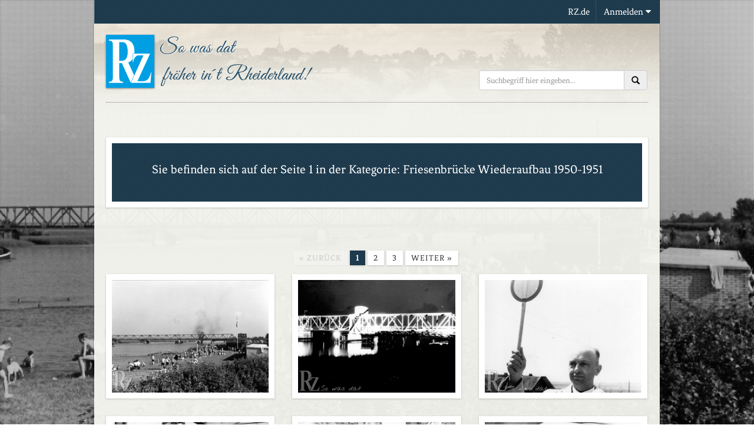

--- FILE ---
content_type: text/html; charset=UTF-8
request_url: https://sowasdat.rheiderland.de/kategorie/friesenbr%C3%BCcke_wiederaufbau_1950-1951/1
body_size: 2855
content:
<!DOCTYPE html>

<html class="no-js">

<head>
	<meta charset="utf-8">
	<meta name="viewport" content="width=device-width, maximum-scale=1.0, minimum-scale=1.0" />
	<meta name="description" content="">
	<meta name="author" content="">
	<!--[if IE]>
	<link rel="shortcut icon" href="/favicon.png?v=1" type="image/png" >
	<![endif]-->
	<link rel="icon" href="/favicon.png" type="image/png" />
	<link rel="apple-touch-icon" href="/favicon.png" type="image/png" />
	<title>So was dat... Kategorie - friesenbrücke_wiederaufbau_1950-1951</title>

	<!-- Bootstrap core CSS -->
	<link href="/assets/css/bootstrap.css" rel="stylesheet">
	<link href="/assets/css/style.css" rel="stylesheet">
	<link href="/assets/css/rz_fonts.css" rel="stylesheet" type="text/css" />
	<link href="/assets/css/font.css" rel="stylesheet">
	<!-- HTML5 shim and Respond.js IE8 support of HTML5 elements and media queries -->
	<!--[if lt IE 9]>
  <script src="/assets/js/html5shiv.js"></script>
  <script src="http://html5shiv.googlecode.com/svn/trunk/html5.js"></script>
  <script src="/assets/js/respond.min.js"></script>
<![endif]-->
	<script src="/assets/js/jquery.min.js"></script>

	<script src="/assets/js/jquery.ieresponsify-1.1.js"></script>
	<script src="/assets/js/modernizr.custom.js"></script>
	<script
		src="https://ccm.rheiderland.de/public/app.js?apiKey=ed81c032e906db3e7d2c7b638e131314e1495a0a04875fd0&amp;domain=3961f23"
		referrerpolicy="origin"></script>
	<script src="/assets/js/matomo.js"></script>
</head>

<body>
		<noscript>
		<link href="/assets/css/noscript.css" rel="stylesheet">
	</noscript>
	<span class="screen"> &nbsp;</span>
	<div class="bg"></div>
	<div class="bg0"></div>
	<div class="bg1"></div>
	<div class="bg2"></div>

	<div class="container wrapper">

		<div class="topnav row" style="background:url(/assets/img/captionbg.png); height: auto; color: #fff;">
					<div class="col-lg-12">
						
																				
				
							
								<ul id="nav" class="loggedout">
								<li><a href="https://rheiderland.de">RZ.de</a></li>
								<li id="menu"><span class="menu">Anmelden <i class="rz-icon-down"></i></span>
									<ul class="submenu">
										<li>Anmeldung</li>
										<li>
										
										<div class="col-full">
				<section class="login-form">
				<form method="post" id="login" action="https://rheiderland.de/login?redirect=http://sowasdat.rheiderland.de/kategorie/friesenbr%C3%BCcke_wiederaufbau_1950-1951/1" role="login">
					
            <input class="form-control" type="text" name="benutzername" placeholder="E-Mail oder Kundennummer" required class="form-control">
            
           <input type="password" name="passwort" placeholder="Password" required class="form-control" />
			
					<button type="submit" class="btn btn-primary btn-block">Anmelden</button>
					<div>
					
					</div>
				</form>
			</section>
				</div></li>
									</ul>
								</li>
							</ul>
							 
						
         
        
  
			
													
					</div>
					</div>
<div class="row" style="padding-bottom: 0px; background: url(/assets/img/headerbg.png); background-repeat:no-repeat;
background-size: 100%;
">
	  <div class="col-md-8 header">
					<a href="http://sowasdat.rheiderland.de"><img src="/assets/img/rzlogo.jpg" class="logo" alt="Logo Rheiderland" />
               <div class="title">
			<h1>So was dat</h1>
			<br />
			<span>fröher in´t Rheiderland!</span>
		</div></a>
                </div>
           <div class="col-md-4" style="z-index: 30000;">
					 <form id="suche"  action="/suche.php" method="get">
        <div class="form-group" style="display:inline;">
          <div class="input-group" style="display:table;">
            
            <input class="form-control" name="suche" placeholder="Suchbegriff hier eingeben..." type="text">
			  <span class="input-group-addon" style="width:1%;"><button style="border: 0px; padding: 0px; margin: 0px;" type="submit" class="glyphicon glyphicon-search"></button></span>
          </div>
        </div>
        <!--<input type="text" name="suche" class="slider-icon suchfeld" placeholder="Suchbegriff hier eingeben..." />
        <button class="slider-icon search awe-search" style="width:1%;" type="submit"></button>-->
    </form>
    </div>
           <div class="col-lg-12" style="top: 20px; padding-bottom: 20px; position: relative;">
           
             <hr class="dotted" />
             </div>
            </div>		<div class="row">

			<div class="col-md-12">
				<div class="fotoinfo">
					<p>Sie befinden sich auf der Seite 1 in der Kategorie:
						Friesenbrücke Wiederaufbau 1950-1951</p>
				</div>
			</div>
		</div>


		<div class="row">
			<div id="gallery">
				<div class="body">
				</div>
			</div>
			<div id="more-like-this">


								<div class="Zebra_Pagination"><ul><li><span class="disabled">« Zurück</span></li><li><span class="current">1</span></li><li><a href="/kategorie/friesenbrücke_wiederaufbau_1950-1951/2">2</a></li><li><a href="/kategorie/friesenbrücke_wiederaufbau_1950-1951/3">3</a></li><li><a href="/kategorie/friesenbrücke_wiederaufbau_1950-1951/2">Weiter »</a></li></ul></div>


				 
  <div class='col-md-4 thumbs'>  
   <a href='/friesenbrücke_wiederaufbau_1950-1951/1/Foto/4815'>
       <div class='thumbwrapper'>
    <div class='overview'>
    <div class='image'>
        <img src='/assets/data_img/thumbs/4815.jpg' class='lazy' alt=''>
      <!--  <div class='buttons'>
        <div class='buttonwrapper'>
			<div class='btns preview'><a href='iframe.php'><span class='awe-search'></span></a></div>
			<div class='btns shopping'><span class='awe-shopping-cart'></span></div>
		</div></div>-->
    </div>
   
   </div>
    
   
</div>
</a></div> 
  <div class='col-md-4 thumbs'>  
   <a href='/friesenbrücke_wiederaufbau_1950-1951/1/Foto/4814'>
       <div class='thumbwrapper'>
    <div class='overview'>
    <div class='image'>
        <img src='/assets/data_img/thumbs/4814.jpg' class='lazy' alt=''>
      <!--  <div class='buttons'>
        <div class='buttonwrapper'>
			<div class='btns preview'><a href='iframe.php'><span class='awe-search'></span></a></div>
			<div class='btns shopping'><span class='awe-shopping-cart'></span></div>
		</div></div>-->
    </div>
   
   </div>
    
   
</div>
</a></div> 
  <div class='col-md-4 thumbs'>  
   <a href='/friesenbrücke_wiederaufbau_1950-1951/1/Foto/4813'>
       <div class='thumbwrapper'>
    <div class='overview'>
    <div class='image'>
        <img src='/assets/data_img/thumbs/4813.jpg' class='lazy' alt=''>
      <!--  <div class='buttons'>
        <div class='buttonwrapper'>
			<div class='btns preview'><a href='iframe.php'><span class='awe-search'></span></a></div>
			<div class='btns shopping'><span class='awe-shopping-cart'></span></div>
		</div></div>-->
    </div>
   
   </div>
    
   
</div>
</a></div> 
  <div class='col-md-4 thumbs'>  
   <a href='/friesenbrücke_wiederaufbau_1950-1951/1/Foto/4812'>
       <div class='thumbwrapper'>
    <div class='overview'>
    <div class='image'>
        <img src='/assets/data_img/thumbs/4812.jpg' class='lazy' alt=''>
      <!--  <div class='buttons'>
        <div class='buttonwrapper'>
			<div class='btns preview'><a href='iframe.php'><span class='awe-search'></span></a></div>
			<div class='btns shopping'><span class='awe-shopping-cart'></span></div>
		</div></div>-->
    </div>
   
   </div>
    
   
</div>
</a></div> 
  <div class='col-md-4 thumbs'>  
   <a href='/friesenbrücke_wiederaufbau_1950-1951/1/Foto/4811'>
       <div class='thumbwrapper'>
    <div class='overview'>
    <div class='image'>
        <img src='/assets/data_img/thumbs/4811.jpg' class='lazy' alt=''>
      <!--  <div class='buttons'>
        <div class='buttonwrapper'>
			<div class='btns preview'><a href='iframe.php'><span class='awe-search'></span></a></div>
			<div class='btns shopping'><span class='awe-shopping-cart'></span></div>
		</div></div>-->
    </div>
   
   </div>
    
   
</div>
</a></div> 
  <div class='col-md-4 thumbs'>  
   <a href='/friesenbrücke_wiederaufbau_1950-1951/1/Foto/4810'>
       <div class='thumbwrapper'>
    <div class='overview'>
    <div class='image'>
        <img src='/assets/data_img/thumbs/4810.jpg' class='lazy' alt=''>
      <!--  <div class='buttons'>
        <div class='buttonwrapper'>
			<div class='btns preview'><a href='iframe.php'><span class='awe-search'></span></a></div>
			<div class='btns shopping'><span class='awe-shopping-cart'></span></div>
		</div></div>-->
    </div>
   
   </div>
    
   
</div>
</a></div> 
  <div class='col-md-4 thumbs'>  
   <a href='/friesenbrücke_wiederaufbau_1950-1951/1/Foto/4809'>
       <div class='thumbwrapper'>
    <div class='overview'>
    <div class='image'>
        <img src='/assets/data_img/thumbs/4809.jpg' class='lazy' alt=''>
      <!--  <div class='buttons'>
        <div class='buttonwrapper'>
			<div class='btns preview'><a href='iframe.php'><span class='awe-search'></span></a></div>
			<div class='btns shopping'><span class='awe-shopping-cart'></span></div>
		</div></div>-->
    </div>
   
   </div>
    
   
</div>
</a></div> 
  <div class='col-md-4 thumbs'>  
   <a href='/friesenbrücke_wiederaufbau_1950-1951/1/Foto/4808'>
       <div class='thumbwrapper'>
    <div class='overview'>
    <div class='image'>
        <img src='/assets/data_img/thumbs/4808.jpg' class='lazy' alt=''>
      <!--  <div class='buttons'>
        <div class='buttonwrapper'>
			<div class='btns preview'><a href='iframe.php'><span class='awe-search'></span></a></div>
			<div class='btns shopping'><span class='awe-shopping-cart'></span></div>
		</div></div>-->
    </div>
   
   </div>
    
   
</div>
</a></div> 
  <div class='col-md-4 thumbs'>  
   <a href='/friesenbrücke_wiederaufbau_1950-1951/1/Foto/4807'>
       <div class='thumbwrapper'>
    <div class='overview'>
    <div class='image'>
        <img src='/assets/data_img/thumbs/4807.jpg' class='lazy' alt=''>
      <!--  <div class='buttons'>
        <div class='buttonwrapper'>
			<div class='btns preview'><a href='iframe.php'><span class='awe-search'></span></a></div>
			<div class='btns shopping'><span class='awe-shopping-cart'></span></div>
		</div></div>-->
    </div>
   
   </div>
    
   
</div>
</a></div> 
  <div class='col-md-4 thumbs'>  
   <a href='/friesenbrücke_wiederaufbau_1950-1951/1/Foto/4806'>
       <div class='thumbwrapper'>
    <div class='overview'>
    <div class='image'>
        <img src='/assets/data_img/thumbs/4806.jpg' class='lazy' alt=''>
      <!--  <div class='buttons'>
        <div class='buttonwrapper'>
			<div class='btns preview'><a href='iframe.php'><span class='awe-search'></span></a></div>
			<div class='btns shopping'><span class='awe-shopping-cart'></span></div>
		</div></div>-->
    </div>
   
   </div>
    
   
</div>
</a></div> 
  <div class='col-md-4 thumbs'>  
   <a href='/friesenbrücke_wiederaufbau_1950-1951/1/Foto/4805'>
       <div class='thumbwrapper'>
    <div class='overview'>
    <div class='image'>
        <img src='/assets/data_img/thumbs/4805.jpg' class='lazy' alt=''>
      <!--  <div class='buttons'>
        <div class='buttonwrapper'>
			<div class='btns preview'><a href='iframe.php'><span class='awe-search'></span></a></div>
			<div class='btns shopping'><span class='awe-shopping-cart'></span></div>
		</div></div>-->
    </div>
   
   </div>
    
   
</div>
</a></div> 
  <div class='col-md-4 thumbs'>  
   <a href='/friesenbrücke_wiederaufbau_1950-1951/1/Foto/4804'>
       <div class='thumbwrapper'>
    <div class='overview'>
    <div class='image'>
        <img src='/assets/data_img/thumbs/4804.jpg' class='lazy' alt=''>
      <!--  <div class='buttons'>
        <div class='buttonwrapper'>
			<div class='btns preview'><a href='iframe.php'><span class='awe-search'></span></a></div>
			<div class='btns shopping'><span class='awe-shopping-cart'></span></div>
		</div></div>-->
    </div>
   
   </div>
    
   
</div>
</a></div> 
  <div class='col-md-4 thumbs'>  
   <a href='/friesenbrücke_wiederaufbau_1950-1951/1/Foto/4803'>
       <div class='thumbwrapper'>
    <div class='overview'>
    <div class='image'>
        <img src='/assets/data_img/thumbs/4803.jpg' class='lazy' alt=''>
      <!--  <div class='buttons'>
        <div class='buttonwrapper'>
			<div class='btns preview'><a href='iframe.php'><span class='awe-search'></span></a></div>
			<div class='btns shopping'><span class='awe-shopping-cart'></span></div>
		</div></div>-->
    </div>
   
   </div>
    
   
</div>
</a></div> 
  <div class='col-md-4 thumbs'>  
   <a href='/friesenbrücke_wiederaufbau_1950-1951/1/Foto/4802'>
       <div class='thumbwrapper'>
    <div class='overview'>
    <div class='image'>
        <img src='/assets/data_img/thumbs/4802.jpg' class='lazy' alt=''>
      <!--  <div class='buttons'>
        <div class='buttonwrapper'>
			<div class='btns preview'><a href='iframe.php'><span class='awe-search'></span></a></div>
			<div class='btns shopping'><span class='awe-shopping-cart'></span></div>
		</div></div>-->
    </div>
   
   </div>
    
   
</div>
</a></div> 
  <div class='col-md-4 thumbs'>  
   <a href='/friesenbrücke_wiederaufbau_1950-1951/1/Foto/4536'>
       <div class='thumbwrapper'>
    <div class='overview'>
    <div class='image'>
        <img src='/assets/data_img/thumbs/4536.jpg' class='lazy' alt=''>
      <!--  <div class='buttons'>
        <div class='buttonwrapper'>
			<div class='btns preview'><a href='iframe.php'><span class='awe-search'></span></a></div>
			<div class='btns shopping'><span class='awe-shopping-cart'></span></div>
		</div></div>-->
    </div>
   
   </div>
    
   
</div>
</a></div> 
  <div class='col-md-4 thumbs'>  
   <a href='/friesenbrücke_wiederaufbau_1950-1951/1/Foto/4535'>
       <div class='thumbwrapper'>
    <div class='overview'>
    <div class='image'>
        <img src='/assets/data_img/thumbs/4535.jpg' class='lazy' alt=''>
      <!--  <div class='buttons'>
        <div class='buttonwrapper'>
			<div class='btns preview'><a href='iframe.php'><span class='awe-search'></span></a></div>
			<div class='btns shopping'><span class='awe-shopping-cart'></span></div>
		</div></div>-->
    </div>
   
   </div>
    
   
</div>
</a></div> 
  <div class='col-md-4 thumbs'>  
   <a href='/friesenbrücke_wiederaufbau_1950-1951/1/Foto/4319'>
       <div class='thumbwrapper'>
    <div class='overview'>
    <div class='image'>
        <img src='/assets/data_img/thumbs/4319.jpg' class='lazy' alt=''>
      <!--  <div class='buttons'>
        <div class='buttonwrapper'>
			<div class='btns preview'><a href='iframe.php'><span class='awe-search'></span></a></div>
			<div class='btns shopping'><span class='awe-shopping-cart'></span></div>
		</div></div>-->
    </div>
   
   </div>
    
   
</div>
</a></div> 
  <div class='col-md-4 thumbs'>  
   <a href='/friesenbrücke_wiederaufbau_1950-1951/1/Foto/3948'>
       <div class='thumbwrapper'>
    <div class='overview'>
    <div class='image'>
        <img src='/assets/data_img/thumbs/3948.jpg' class='lazy' alt=''>
      <!--  <div class='buttons'>
        <div class='buttonwrapper'>
			<div class='btns preview'><a href='iframe.php'><span class='awe-search'></span></a></div>
			<div class='btns shopping'><span class='awe-shopping-cart'></span></div>
		</div></div>-->
    </div>
   
   </div>
    
   
</div>
</a></div> 
  <div class='col-md-4 thumbs'>  
   <a href='/friesenbrücke_wiederaufbau_1950-1951/1/Foto/3905'>
       <div class='thumbwrapper'>
    <div class='overview'>
    <div class='image'>
        <img src='/assets/data_img/thumbs/3905.jpg' class='lazy' alt=''>
      <!--  <div class='buttons'>
        <div class='buttonwrapper'>
			<div class='btns preview'><a href='iframe.php'><span class='awe-search'></span></a></div>
			<div class='btns shopping'><span class='awe-shopping-cart'></span></div>
		</div></div>-->
    </div>
   
   </div>
    
   
</div>
</a></div> 
  <div class='col-md-4 thumbs'>  
   <a href='/friesenbrücke_wiederaufbau_1950-1951/1/Foto/2799'>
       <div class='thumbwrapper'>
    <div class='overview'>
    <div class='image'>
        <img src='/assets/data_img/thumbs/2799.jpg' class='lazy' alt=''>
      <!--  <div class='buttons'>
        <div class='buttonwrapper'>
			<div class='btns preview'><a href='iframe.php'><span class='awe-search'></span></a></div>
			<div class='btns shopping'><span class='awe-shopping-cart'></span></div>
		</div></div>-->
    </div>
   
   </div>
    
   
</div>
</a></div> 
  <div class='col-md-4 thumbs'>  
   <a href='/friesenbrücke_wiederaufbau_1950-1951/1/Foto/2798'>
       <div class='thumbwrapper'>
    <div class='overview'>
    <div class='image'>
        <img src='/assets/data_img/thumbs/2798.jpg' class='lazy' alt=''>
      <!--  <div class='buttons'>
        <div class='buttonwrapper'>
			<div class='btns preview'><a href='iframe.php'><span class='awe-search'></span></a></div>
			<div class='btns shopping'><span class='awe-shopping-cart'></span></div>
		</div></div>-->
    </div>
   
   </div>
    
   
</div>
</a></div> 
  <div class='col-md-4 thumbs'>  
   <a href='/friesenbrücke_wiederaufbau_1950-1951/1/Foto/2797'>
       <div class='thumbwrapper'>
    <div class='overview'>
    <div class='image'>
        <img src='/assets/data_img/thumbs/2797.jpg' class='lazy' alt=''>
      <!--  <div class='buttons'>
        <div class='buttonwrapper'>
			<div class='btns preview'><a href='iframe.php'><span class='awe-search'></span></a></div>
			<div class='btns shopping'><span class='awe-shopping-cart'></span></div>
		</div></div>-->
    </div>
   
   </div>
    
   
</div>
</a></div> 
  <div class='col-md-4 thumbs'>  
   <a href='/friesenbrücke_wiederaufbau_1950-1951/1/Foto/2800'>
       <div class='thumbwrapper'>
    <div class='overview'>
    <div class='image'>
        <img src='/assets/data_img/thumbs/2800.jpg' class='lazy' alt=''>
      <!--  <div class='buttons'>
        <div class='buttonwrapper'>
			<div class='btns preview'><a href='iframe.php'><span class='awe-search'></span></a></div>
			<div class='btns shopping'><span class='awe-shopping-cart'></span></div>
		</div></div>-->
    </div>
   
   </div>
    
   
</div>
</a></div> 
  <div class='col-md-4 thumbs'>  
   <a href='/friesenbrücke_wiederaufbau_1950-1951/1/Foto/2796'>
       <div class='thumbwrapper'>
    <div class='overview'>
    <div class='image'>
        <img src='/assets/data_img/thumbs/2796.jpg' class='lazy' alt=''>
      <!--  <div class='buttons'>
        <div class='buttonwrapper'>
			<div class='btns preview'><a href='iframe.php'><span class='awe-search'></span></a></div>
			<div class='btns shopping'><span class='awe-shopping-cart'></span></div>
		</div></div>-->
    </div>
   
   </div>
    
   
</div>
</a></div> 
  <div class='col-md-4 thumbs'>  
   <a href='/friesenbrücke_wiederaufbau_1950-1951/1/Foto/2795'>
       <div class='thumbwrapper'>
    <div class='overview'>
    <div class='image'>
        <img src='/assets/data_img/thumbs/2795.jpg' class='lazy' alt=''>
      <!--  <div class='buttons'>
        <div class='buttonwrapper'>
			<div class='btns preview'><a href='iframe.php'><span class='awe-search'></span></a></div>
			<div class='btns shopping'><span class='awe-shopping-cart'></span></div>
		</div></div>-->
    </div>
   
   </div>
    
   
</div>
</a></div> 
  <div class='col-md-4 thumbs'>  
   <a href='/friesenbrücke_wiederaufbau_1950-1951/1/Foto/2794'>
       <div class='thumbwrapper'>
    <div class='overview'>
    <div class='image'>
        <img src='/assets/data_img/thumbs/2794.jpg' class='lazy' alt=''>
      <!--  <div class='buttons'>
        <div class='buttonwrapper'>
			<div class='btns preview'><a href='iframe.php'><span class='awe-search'></span></a></div>
			<div class='btns shopping'><span class='awe-shopping-cart'></span></div>
		</div></div>-->
    </div>
   
   </div>
    
   
</div>
</a></div> 
  <div class='col-md-4 thumbs'>  
   <a href='/friesenbrücke_wiederaufbau_1950-1951/1/Foto/2793'>
       <div class='thumbwrapper'>
    <div class='overview'>
    <div class='image'>
        <img src='/assets/data_img/thumbs/2793.jpg' class='lazy' alt=''>
      <!--  <div class='buttons'>
        <div class='buttonwrapper'>
			<div class='btns preview'><a href='iframe.php'><span class='awe-search'></span></a></div>
			<div class='btns shopping'><span class='awe-shopping-cart'></span></div>
		</div></div>-->
    </div>
   
   </div>
    
   
</div>
</a></div> 
  <div class='col-md-4 thumbs'>  
   <a href='/friesenbrücke_wiederaufbau_1950-1951/1/Foto/2791'>
       <div class='thumbwrapper'>
    <div class='overview'>
    <div class='image'>
        <img src='/assets/data_img/thumbs/2791.jpg' class='lazy' alt=''>
      <!--  <div class='buttons'>
        <div class='buttonwrapper'>
			<div class='btns preview'><a href='iframe.php'><span class='awe-search'></span></a></div>
			<div class='btns shopping'><span class='awe-shopping-cart'></span></div>
		</div></div>-->
    </div>
   
   </div>
    
   
</div>
</a></div> 
  <div class='col-md-4 thumbs'>  
   <a href='/friesenbrücke_wiederaufbau_1950-1951/1/Foto/2790'>
       <div class='thumbwrapper'>
    <div class='overview'>
    <div class='image'>
        <img src='/assets/data_img/thumbs/2790.jpg' class='lazy' alt=''>
      <!--  <div class='buttons'>
        <div class='buttonwrapper'>
			<div class='btns preview'><a href='iframe.php'><span class='awe-search'></span></a></div>
			<div class='btns shopping'><span class='awe-shopping-cart'></span></div>
		</div></div>-->
    </div>
   
   </div>
    
   
</div>
</a></div> 
  <div class='col-md-4 thumbs'>  
   <a href='/friesenbrücke_wiederaufbau_1950-1951/1/Foto/2789'>
       <div class='thumbwrapper'>
    <div class='overview'>
    <div class='image'>
        <img src='/assets/data_img/thumbs/2789.jpg' class='lazy' alt=''>
      <!--  <div class='buttons'>
        <div class='buttonwrapper'>
			<div class='btns preview'><a href='iframe.php'><span class='awe-search'></span></a></div>
			<div class='btns shopping'><span class='awe-shopping-cart'></span></div>
		</div></div>-->
    </div>
   
   </div>
    
   
</div>
</a></div>

				<div class="Zebra_Pagination"><ul><li><span class="disabled">« Zurück</span></li><li><span class="current">1</span></li><li><a href="/kategorie/friesenbrücke_wiederaufbau_1950-1951/2">2</a></li><li><a href="/kategorie/friesenbrücke_wiederaufbau_1950-1951/3">3</a></li><li><a href="/kategorie/friesenbrücke_wiederaufbau_1950-1951/2">Weiter »</a></li></ul></div>


				<div style="clear: both;"></div>
			</div>

			<style>
				body {
					background: url(/assets/data_img/original/4815.jpg) no-repeat center center fixed;
					-webkit-background-size: cover;
					-moz-background-size: cover;
					-o-background-size: cover;
					background-size: cover;
				}
			</style>



		</div>
		<div class="push"></div>


	</div>
	<div id="footer">
		<div id="footernav" class="col-lg-12 footerinner">
			<ul style="float: left;">
				<li><a href="https://rheiderland.de/mehr/impressum">Impressum</a></li>
				<li><a href="https://>rheiderland.de/mehr/datenschutz">Datenschutz</a></li>
				<li><a href="/assets/Teilnahmebedingung.pdf">Teilnahmebedingung</a></li>
				<li><a href="#" onclick="CCM.openWidget();return false;" class="text-muted">Cookie-Einstellungen
						ändern</a></li>
			</ul>
			<a href="/" style="float: right;" class="link">Zurück zur Startseite</a>
		</div>
	</div>
	<script type="text/javascript" src="/assets/js/bootstrap.js"></script>
	<script type="text/javascript" src="/assets/js/zebra_pagination.src.js"></script>
	<link rel="stylesheet" href="/assets/css/zebra_pagination.css" type="text/css">
	<script type="text/javascript" src="/assets/js/masonry.pkgd.min.js"></script>
	<style>
		.thumbs {
			width: 33.3%;
		}

		.thumbs.w2 {
			width: 100%;
		}
	</style>
	<script>
		$(document).ready(function() {
			$(document).bind("contextmenu", function(e) {
				return false;
			});

		});
		$('span.menu')
			.on('click', function() {
				$('.submenu').toggle();
			});
	</script>


</body>

</html>

--- FILE ---
content_type: text/css
request_url: https://sowasdat.rheiderland.de/assets/css/rz_fonts.css
body_size: 817
content:
@font-face {
  font-family: 'rz_fonts';
  src: url('../fonts/rz_fonts.eot?24935570');
  src: url('../fonts/rz_fonts.eot?24935570#iefix') format('embedded-opentype'),
       url('../fonts/rz_fonts.woff?24935570') format('woff'),
       url('../fonts/rz_fonts.ttf?24935570') format('truetype'),
       url('../fonts/rz_fonts.svg?24935570#rz_fonts') format('svg');
  font-weight: normal;
  font-style: normal;
}
/* Chrome hack: SVG is rendered more smooth in Windozze. 100% magic, uncomment if you need it. */
/* Note, that will break hinting! In other OS-es font will be not as sharp as it could be */
/*
@media screen and (-webkit-min-device-pixel-ratio:0) {
  @font-face {
    font-family: 'rz_fonts';
    src: url('../font/rz_fonts.svg?24935570#rz_fonts') format('svg');
  }
}
*/
 
 [class^="rz-icon-"]:before, [class*=" rz-icon-"]:before {
  font-family: "rz_fonts";
  font-style: normal;
  font-weight: normal;
  speak: none;
 
  display: inline-block;
  text-decoration: inherit;
  padding: 0px;
  margin-right: 0em;
  text-align: center;
  /* opacity: .8; */
 
  /* For safety - reset parent styles, that can break glyph codes*/
  font-variant: normal;
  text-transform: none;
     
  /* fix buttons height, for twitter bootstrap */
  line-height: 1em;
 
  /* Animation center compensation - margins should be symmetric */
  /* remove if not needed */
  margin-left: 0em;
 
  /* you can be more comfortable with increased icons size */
  /* font-size: 120%; */
 
  /* Uncomment for 3D effect */
  /* text-shadow: 1px 1px 1px rgba(127, 127, 127, 0.3); */
}
 
.rz-icon-user:before { content: '\e800'; } /* '' */
.rz-icon-newspaper:before { content: '\e801'; } /* '' */
.rz-icon-menu:before { content: '\e802'; } /* '' */
.rz-icon-login:before { content: '\e803'; } /* '' */
.rz-icon-logout:before { content: '\e804'; } /* '' */
.rz-icon-lock:before { content: '\e805'; } /* '' */
.rz-icon-lock-open:before { content: '\e806'; } /* '' */
.rz-icon-key:before { content: '\e807'; } /* '' */
.rz-icon-comment:before { content: '\e808'; } /* '' */
.rz-icon-up:before { content: '\e809'; } /* '' */
.rz-icon-left:before { content: '\e80a'; } /* '' */
.rz-icon-right:before { content: '\e80b'; } /* '' */
.rz-icon-down:before { content: '\e80c'; } /* '' */
.rz-icon-zoom-in:before { content: '\e80d'; } /* '' */
.rz-icon-cog:before { content: '\e80e'; } /* '' */
.rz-icon-home:before { content: '\e80f'; } /* '' */
.rz-icon-location:before { content: '\e810'; } /* '' */
.rz-icon-link:before { content: '\e811'; } /* '' */
.rz-icon-lock-open-alt:before { content: '\e812'; } /* '' */
.rz-icon-eye:before { content: '\e813'; } /* '' */
.rz-icon-facebook:before { content: '\e814'; } /* '' */
.rz-icon-link-ext-alt:before { content: '\e815'; } /* '' */
.rz-icon-thumbs-up:before { content: '\e816'; } /* '' */
.rz-icon-search:before { content: '\e817'; } /* '' */

--- FILE ---
content_type: text/css
request_url: https://sowasdat.rheiderland.de/assets/css/zebra_pagination.css
body_size: 818
content:
/* ATTRIBUTES FOR THE CONTAINER (THIS HOW WE CENTER EVERYTHING)
----------------------------------------------------------------------------------------------------------------------*/
.Zebra_Pagination                       { clear: both; width: 100%; overflow: hidden }
.Zebra_Pagination ul                    { position: relative; left: 50%; list-style-type: none; margin: 0; padding: 0; float: left }
.Zebra_Pagination li                    { position: relative; float: left; right: 50% }
/* COMMON ATTRIBUTES FOR ALL THE LINKS
----------------------------------------------------------------------------------------------------------------------*/
.Zebra_Pagination a, .Zebra_Pagination span                     { -moz-box-shadow:0 1px 3px 0 rgba(0,0,0,0.2);-webkit-box-shadow:0 1px 3px 0 rgba(0,0,0,0.2);background:#fff;box-shadow:0 1px 3px 0 rgba(0,0,0,0.2);color:#333;cursor:pointer;display:inline-block;font-size:14px;font-weight:500;letter-spacing:1px;line-height:15px;margin:15px 4px 15px 0 !important;padding:5px 10px;text-align:center;text-transform:uppercase; height: 25px;}
.Zebra_Pagination a:hover, .Zebra_Pagination span:hover               { background:url(../img/captionbg.png);color:#fff;text-decoration:none; }
/* "NEXT PAGE" AND "PREVIOUS PAGE" LINKS
----------------------------------------------------------------------------------------------------------------------*/
.Zebra_Pagination a.navigation, .Zebra_Pagination span.navigation          { border: 1px solid transparent; overflow: hidden; background-repeat: no-repeat }
.Zebra_Pagination a.disabled, .Zebra_Pagination span.disabled            
										{ filter: alpha(opacity=20); -khtml-opacity: 0.2; -moz-opacity: 0.2; opacity: 0.2 }
.Zebra_Pagination a.disabled:hover, .Zebra_Pagination span.disabled:hover      { background-color: inherit; color: inherit }
.Zebra_Pagination a.previous, .Zebra_Pagination a.next, .Zebra_Pagination span.previous, .Zebra_Pagination span.next          { padding: 5px 3px; text-align: center; }
.Zebra_Pagination a.previous:hover, .Zebra_Pagination a.next:hover, .Zebra_Pagination span.previous:hover, .Zebra_Pagination span.next:hover          { background:url(../img/captionbg.png);color: #fff; }
.Zebra_Pagination a.previous:hover span, .Zebra_Pagination a.next:hover span          { color: #fff; }
/* hack for transparent borders in IE6 */
*html .Zebra_Pagination a.navigation    { border-color: #000001; filter: chroma(color=#000001) }
/* CURRENT PAGE
----------------------------------------------------------------------------------------------------------------------*/
.Zebra_Pagination a.current,
.Zebra_Pagination a.current:hover,
.Zebra_Pagination span.current,
.Zebra_Pagination span.current:hover { background:url(../img/captionbg.png);color:#fff;font-weight:700; }
/* THE "..." SEPARATOR
----------------------------------------------------------------------------------------------------------------------*/
.Zebra_Pagination span.seperator                 { color: #666; margin-right: 2px; bottom: 0px; display: block; float: left; padding: 16px 4px }

--- FILE ---
content_type: text/javascript
request_url: https://sowasdat.rheiderland.de/assets/js/jquery.ieresponsify-1.1.js
body_size: 743
content:
;(function ( $, window, document, undefined ) {

    // Create the defaults once
    var pluginName = "IEResponsify",
        defaults = {
            viewport: "1240up",
            classPrefix: "ie"
        };

    // The actual plugin constructor
    function Plugin( element, options ) {
        this.element = element;
        this.$el = $(element);
        // jQuery has an extend method which merges the contents of two or
        // more objects, storing the result in the first object. The first object
        // is generally empty as we don't want to alter the default options for
        // future instances of the plugin
        this.options = $.extend( {}, defaults, options );

        this._defaults = defaults;
        this._name = pluginName;
        this.init();
    }

    Plugin.prototype = {
        init: function() {
            var self = this;
			var IELayout = _.debounce(function() {
				self.setViewport();
				self.fixIE();
			}, 100);
			$(window).on('resize', IELayout);
			self.setViewport();
			self.fixIE();
        },
        setViewport: function() {
            /* if is above or equal to 768px */
            if (this.getViewport() >= 768) {
                this.options.viewport = '768up';
            }
            /* if is above or equal to 1030px */
            if (this.getViewport() >= 1030) {
                this.options.viewport = '1030up';
            }
            /* if is above or equal to 1240px */
            if (this.getViewport() >= 1240) {
                this.options.viewport = '1240up';
            }
        },
        getViewport: function() {
            return $(window).width();
        },
        fixIE: function() {
            if(!this.isSupported()) {
                this.removeIEClass();
                this.addIEClass();
            }
        },
        isSupported: function() {
            return Modernizr.mq('only all');
        },
        addIEClass: function() {
            this.$el.addClass(this.options.classPrefix+this.options.viewport);
        },
        removeIEClass: function() {
            this.$el.removeClass(function (index, css) {
                return (css.match (/\bie\S+/g) || []).join(' ');
            });
        }
    };

    // A really lightweight plugin wrapper around the constructor,
    // preventing against multiple instantiations
    $.fn[pluginName] = function ( options ) {
        return this.each(function () {
            if (!$.data(this, "plugin_" + pluginName)) {
                $.data(this, "plugin_" + pluginName, new Plugin( this, options ));
            }
        });
    };

})( jQuery, window, document );


--- FILE ---
content_type: text/javascript
request_url: https://sowasdat.rheiderland.de/assets/js/zebra_pagination.src.js
body_size: 213
content:
$(document).ready(function() {

    // get the hash in the URL (if any)
    var matches = document.location.href.match(/\#(.*)$/)

    // if a hash exists in the URL
    if (matches)

        // iterate through the pagination links
        $('.Zebra_Pagination a').each(function() {

            // reference to the element
            var $element = $(this);

            // attach the hash to every link
            // (remember that the hash is not available server-side and that's why we're doing it client-side)
            $element.attr('href', $element.attr('href') + '#' + matches[1]);

        });

});

--- FILE ---
content_type: text/javascript
request_url: https://sowasdat.rheiderland.de/assets/js/matomo.js
body_size: 298
content:
var _paq = window._paq = window._paq || [];
/* tracker methods like "setCustomDimension" should be called before "trackPageView" */
_paq.push(["setDocumentTitle", document.title]);
_paq.push(['disableCookies']);
_paq.push(["setCookieDomain", "*.rheiderland.de"]);
_paq.push(["setDomains", ["*.rheiderland.de"]]);
_paq.push(['trackPageView']);
_paq.push(['enableLinkTracking']);
(function () {
  var u = "https://analytics.rheiderland.de/matomo/";
  _paq.push(['setTrackerUrl', u + 'matomo.php']);
  _paq.push(['setSiteId', '3']);
  var d = document, g = d.createElement('script'), s = d.getElementsByTagName('script')[0];
  g.type = 'text/javascript'; g.async = true; g.src = u + 'matomo.js'; s.parentNode.insertBefore(g, s);
})();